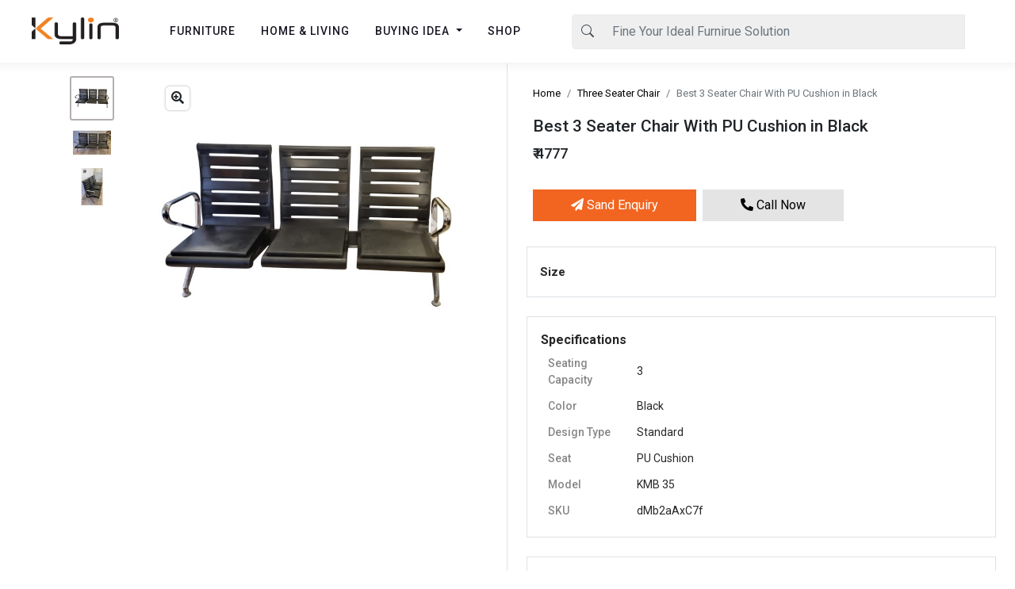

--- FILE ---
content_type: text/html; charset=UTF-8
request_url: https://www.kylinseating.in/product/best-3-seater-chair-with-pu-cushion-in-black-242010504/
body_size: 14180
content:

<!DOCTYPE HTML>
<html lang="en-IN">

<head>
	<meta charset="utf-8">
	<meta name="viewport" content="width=device-width, initial-scale=1, maximum-scale=1, user-scalable=0"/>
	<!-- <link rel="stylesheet" href="https://cdn.jsdelivr.net/npm/bootstrap@4.6.0/dist/css/bootstrap.min.css" integrity="sha384-B0vP5xmATw1+K9KRQjQERJvTumQW0nPEzvF6L/Z6nronJ3oUOFUFpCjEUQouq2+l" crossorigin="anonymous"> -->
	<link rel="stylesheet" href="https://www.kylinseating.in/assets/style.css" type="text/css">
	<link rel="preconnect" href="https://fonts.googleapis.com">
	<link rel="preconnect" href="https://fonts.gstatic.com" crossorigin>
	<link href="https://fonts.googleapis.com/css2?family=Roboto:wght@400;500;700&display=swap" rel="stylesheet" type="text/css" media="print" onload="this.media='all'">
    <meta name="robots" content="index, follow" />
	<link rel="stylesheet" href="https://cdnjs.cloudflare.com/ajax/libs/font-awesome/5.9.0/css/all.min.css">
	<script type="application/ld+json">
		{
			"@context": "https://schema.org",
			"@type": "Organization",
			"Name": "Kylin Seating",
			"URL": "https://www.kylinseating.in/",
			"contactPoint": [{
				"@type": "ContactPoint",
				"telephone": "+91-97110-01100",
				"contactType": "Customer Service"
			}],
			"logo": "https://www.kylinseating.in/uploads/img/logo/kylin-seating-logo.png",
			"sameAs": ["https://www.facebook.com/kylin.seating.in", "https://www.instagram.com/kylinseating/", "https://pinterest.com/kylinseatingin/"]
		}
	</script>
	<script type="application/ld+json">
		{
			"@context": "http://schema.org",
			"@type": "WebSite",
			"url": "https://www.kylinseating.in/",
			"potentialAction": {
				"@type": "SearchAction",
				"target": "https://www.kylinseating.in/search/?q={search_term_string}",
				"query-input": "required name=search_term_string"
			}
		}
	</script>

	<link rel="manifest" href="https://www.kylinseating.in/manifest.json">
	<meta name="mobile-web-app-capable" content="yes">
	<meta name="apple-mobile-web-app-capable" content="yes">
	<meta name="application-name" content="Kylin">
	<meta name="apple-mobile-web-app-title" content="Kylin">
	<meta name="theme-color" content="#fff7f3">
	<meta name="msapplication-navbutton-color" content="#fff7f3">
	<meta name="apple-mobile-web-app-status-bar-style" content="black-translucent">
	<meta name="msapplication-starturl" content="/">
	<link rel="icon" sizes="192x192" href="https://www.kylinseating.in/uploads/img/logo/192x192.png">
	<link rel="apple-touch-icon" sizes="192x192" href="https://www.kylinseating.in/uploads/img/logo/192x192.png">
	<link rel="icon" type="image/png" sizes="32x32" href="https://www.kylinseating.in/uploads/img/logo/favicon-32x32.png">
	<link rel="icon" type="image/png" sizes="16x16" href="https://www.kylinseating.in/uploads/img/logo/favicon-16x16.png">
	<script type="text/javascript">
		window.lazySizesConfig = window.lazySizesConfig || {};
		window.lazySizesConfig.init = false;
	</script>
	<link rel="stylesheet" href="https://www.kylinseating.in/assets/main.css?v=1">
	<script>(function(w,d,s,l,i){w[l]=w[l]||[];w[l].push({'gtm.start':
new Date().getTime(),event:'gtm.js'});var f=d.getElementsByTagName(s)[0],
j=d.createElement(s),dl=l!='dataLayer'?'&l='+l:'';j.async=true;j.src=
'https://www.googletagmanager.com/gtm.js?id='+i+dl;f.parentNode.insertBefore(j,f);
})(window,document,'script','dataLayer','GTM-KG4VC8H');</script>
<!-- End Google Tag Manager --><title>Buy Best 3 Seater Chair With PU Cushion in Black</title><meta name="description" content="Best 3 Seater Chair With PU Cushion in Black"><link rel="canonical" href="https://www.kylinseating.in/product/best-3-seater-chair-with-pu-cushion-in-black-242010504/" />  
  <script type="application/ld+json">{
      "@context": "https://schema.org/",
      "@type": "Product","name": "Three Seater Chair - Best 3 Seater Chair With PU Cushion in Black", "image": "https://www.kylinseating.in/uploads/best-3-seater-chair-with-pu-cushion-in-black-1a531819766.jpg", "description": "Three Seater Chair - Best 3 Seater Chair With PU Cushion in Black", "sku": "dMb2aAxC7f", 
        "offers": {
          "@type": "Offer",
          "url": "https://www.kylinseating.in/product/best-3-seater-chair-with-pu-cushion-in-black-242010504/",
          "priceCurrency": "INR",
          "price": "4777",
          "priceValidUntil": "2025-11-29",
          "itemCondition": "https://schema.org/NewCondition", "availability": "https://schema.org/InStock",  "seller":{
                "@type" : "Organization",
                "name" : "Kylin Seating"
            }
         }
      }
    </script>

<link rel="stylesheet" href="https://www.kylinseating.in/assets/pro.css">

<link rel="stylesheet" href="https://cdn.jsdelivr.net/npm/photoswipe@4.1.3/dist/photoswipe.min.css">
<link rel="stylesheet" href="https://cdnjs.cloudflare.com/ajax/libs/photoswipe/4.1.3/default-skin/default-skin.css" integrity="sha512-QwSfZXX2w9SDWSNBKpEos673LXajTJpYKwtG+zJNP9zHsgRrWtNSx1gKVyB6qWUP4wJ0Hfnk9KJzrB6IKrXmEQ==" crossorigin="anonymous" referrerpolicy="no-referrer" />


<!-- head end -->
<!-- Body open -->
</head>

<body>
    <!-- Google Tag Manager (noscript) -->
    <noscript><iframe src="https://www.googletagmanager.com/ns.html?id=GTM-KG4VC8H"
height="0" width="0" style="display:none;visibility:hidden"></iframe></noscript>
<!-- End Google Tag Manager (noscript) -->
  <style>
    .img-responsive {
      height: auto !important;
    }
  </style>
  <span class="screen-darken"></span>

  <div class="container-xl">

    <div class="row navShadow fixed-top">
      <div class="col-12 ">

        <header>
          <nav class="navbar navbar-expand-lg py-0 px-md-3 px-1">
            <a class="navbar-brand mr-5 ml-4 nav-py-3 d-md-block d-none" href="https://www.kylinseating.in"><img src="https://www.kylinseating.in/uploads/img/logo/kylin-seating-logo.png" height="34" width="110" alt=""></a>
            <div class="w-100 d-md-none d-block">
              <div class="py-1 d-flex justify-content-between align-items-center">
                <span data-trigger="navbar_main" class=" d-md-none d-block btn d-inline align-self-center"><i class="fas fa-bars"></i></span>
                <a id="logomain" class="nav-link py-0 py-md-1 px-md-0 px-2 d-inline" href="https://www.kylinseating.in"><img class="img-responsive" src="https://www.kylinseating.in/uploads/img/logo/kylin-seating-logo.png" height="28" width="91" alt="Kylin seating logo"></a>
                <span id="showsearch" class="btn align-self-center d-md-none d-block" data-readystatus="open" data-bs-toggle="collapse" data-bs-target="#collapseExample" aria-expanded="false" aria-controls="collapseExample"><i id="changeicons" class="fa fa-search align-self-center"></i></span>
              </div>
              <div class="mb-1-mines mx-2 collapse searchhtmlform " id="collapseExample"></div>

            </div>

            <!-- Desk -->
            <div class="collapse navbar-collapse" id="navbarSupportedContent">
              <ul class="navbar-nav">
                <li class="nav-item sdfdf dropdown"> <a class="nav-link  px-3 my-py-4 " href="#" id="navbarDropdown1" role="button" data-toggle="dropdown" aria-haspopup="true" aria-expanded="false">FURNITURE</a>
                  <div class="dropdown-menu my-mt-1 py-0" id="dropdown-menu1" aria-labelledby="navbarDropdown1">
                    <div class="container">

                      <div class="row px-4 w-100">
                        <div class="col-md-3 my-py-4 navItemHeadbg-light">
                          <div class="">
                            <h6 class="mb-0 mb-1 navItemHead">Furniture</h6>
                            <ul class="navStelList px-0">
                              <li class="navItem"><a href="/office-furniture/">Office Furniture</a></li>
                              <li class="navItem"><a href="/restaurant-furniture/">Restaurant Furniture</a></li>
                            </ul>
                          </div>
                          <hr>
                          <div class="">
                            <h6 class="mb-0 mb-1 navItemHead">Office Furniture </h6>
                            <ul class="navStelList px-0">

                              <li class="navItem"><a href="/office-chairs/">Office Chair </a></li>
                              <li class="navItem"><a href="/mesh-chair/">Mesh Chair</a></li>
                              <li class="navItem"><a href="/mid-back-chairs/">Medium Back Chair </a></li>
                              <li class="navItem"><a href="/high-back-chairs/">High Back Bhair </a></li>
                              <li class="navItem"><a href="/sofas/">Office Sofa</a></li>
                              <li class="navItem"><a href="/recliners/">Recliners </a></li>
                              <li class="navItem"><a href="/reception-table/">Reception Desks </a></li>
                              <li class="navItem"><a href="/office-tables/">Office Table</a></li>

                            </ul>
                          </div>
                        </div>

                        <div class="col-md-3 my-py-4">
                          <div class="">
                            <h6 class="mb-0 mb-1 navItemHead">Chair</h6>
                            <ul class="navStelList px-0">
                              <li class="navItem"><a href="/arm-chairs/">Arm Chair</a></li>
                              <li class="navItem"><a href="/bar-stools/">Bar Stools</a></li>
                              <li class="navItem"><a href="/cafe-chairs/">Cafe Chair</a></li>
                              <li class="navItem"><a href="/executive-office-chairs/">Executive Chair </a></li>
                              <li class="navItem"><a href="/mesh-chair/">Mesh Chair</a></li>
                              <li class="navItem"><a href="/office-chairs/">Office Chair</a></li>
                              <li class="navItem"><a href="/visitor-office-chairs/">Visitor Chair </a></li>
                              <li class="navItem"><a href="/steel-chairs/">Steel Chair </a></li>
                              <li class="navItem"><a href="/plastic-chairs/">Plastic Chair</a></li>
                            </ul>
                          </div>
                        </div>
                        <div class="col-md-3 my-py-4 navItemHeadbg-light">
                          <div class="">
                            <h6 class="mb-0 mb-1 navItemHead">Table</h6>
                            <ul class="navStelList px-0">
                              <li class="navItem"><a href="/cafe-table/">Cafe Table </a></li>
                              <li class="navItem"><a href="/office-tables/">Office Table </a></li>
                              <li class="navItem"><a href="/office-tables/">Desk Table </a></li>
                              <li class="navItem"><a href="/restaurant-tables/">Restaurant Tables</a></li>
                            </ul>
                          </div>
                        </div>

                        <div class="col-md-3 my-py-4">
                          <div class="">
                            <h6 class="mb-0 mb-1 navItemHead">Restaurant Chairs</h6>
                            <ul class="navStelList px-0">
                              <li class="navItem"><a href="/arm-chairs/">Arm Chair</a></li>
                              <li class="navItem"><a href="/bar-stools/">Bar Stools</a></li>
                              <li class="navItem"><a href="/cafe-chairs/">Cafe Chair</a></li>
                              <li class="navItem"><a href="/fine-dining-chair/">Fine Dining Chair</a></li>
                              <li class="navItem"><a href="/plastic-chairs//">Plastic Chair</a></li>
                              <li class="navItem"><a href="/restaurant-chairs/">Restaurant Chair</a></li>

                            </ul>
                          </div>
                          <hr>
                          <div class="">
                            <h6 class="mb-0 mb-1 navItemHead">Restaurant Tables</h6>
                            <ul class="navStelList px-0">
                              <li class="navItem"><a href="/cafe-table/">Cafe Table</a></li>
                              <li class="navItem"><a href="/restaurant-tables/">Restaurant Table</a></li>
                            </ul>
                          </div>
                        </div>

                      </div>
                    </div>
                  </div>
                </li>
                <li class="nav-item">
                  <a class="nav-link my-py-4 px-3" href="https://www.kylinseating.in/furniture/">HOME & LIVING</a>
                </li>
                <li class="nav-item dropdown">
                  <a class="nav-link my-py-4 px-3 dropdown-toggle" href="#" id="navbarDropdown" role="button" data-toggle="dropdown" aria-expanded="false">
                    BUYING IDEA
                  </a>
                  <div class="dropdown-menu" aria-labelledby="navbarDropdown">
                    <a class="dropdown-item" href="https://www.kylinseating.in/portfolio-of-restaurant-furniture/">Restaurant / Cafe Ideas</a>
                    <!-- <div class="dropdown-divider"></div> -->
                  </div>
                </li>
                <li class="nav-item">
                  <a href="https://www.kylinseating.in/furniture/" class="nav-link my-py-4 px-3">SHOP</a>
                </li>
              </ul>

              <div class="flex-fill mx-5">
                <form class="my-2 my-lg-0" action="https://www.kylinseating.in/search" method="GET">
                  <div class="input-group">
                    <div class="input-group-prepend">
                      <span class="input-group-text dSearch1" id="basic-addon1"><svg xmlns="http://www.w3.org/2000/svg" width="16" height="16" fill="currentColor" class="bi bi-search" viewBox="0 0 16 16">
                          <path d="M11.742 10.344a6.5 6.5 0 1 0-1.397 1.398h-.001c.03.04.062.078.098.115l3.85 3.85a1 1 0 0 0 1.415-1.414l-3.85-3.85a1.007 1.007 0 0 0-.115-.1zM12 6.5a5.5 5.5 0 1 1-11 0 5.5 5.5 0 0 1 11 0z" />
                        </svg></span>
                    </div>
                    <input type="search" name="q" class="form-control dSearch1" id="desksearch" placeholder="Fine Your Ideal Furnirue Solution">
                    <button class="btn d-none" type="submit"><i class="fa fa-search"></i></button>
                  </div>
                </form>
              </div>
            </div>
            <!-- Desk End-->

            <!-- Mobile -->
            <div id="navbar_main" class="fixed-top mobile-offcanvas navbar navbar-expand-lg navbar-light bg-white py-2 px-0 d-md-none d-block">

              <div class="col-12 px-0  align-self-start">

                <div class="d-flex bd-highlight py-3 px-3 align-items-center">
                  <div class="flex-fill bd-highlight">
                    <span>
                      <img src="https://www.kylinseating.in/uploads/img/logo/sort-logo.png" class="img-thumbnail sd1fs0xs" alt="Kylin Seating">
                    </span>
                  </div>
                  <div class="flex-fill bd-highlight">
                    <span class="btn-close float-right p-1"> <i class="fas fa-times"></i></span>
                  </div>
                </div>

                <div>
                  <ul class="list-group list-group-flush border-top border-bottom">
                    <!-- Separator with title -->
                    <!-- <li class="list-group-item sidebar-separator-title text-muted d-flex align-items-center menu-collapsed">
                <small>MAIN MENU</small>
            </li> -->

                    <!-- Menu with submenu -->
                    <a href="#submenu1" data-toggle="collapse" aria-expanded="false" class=" list-group-item list-group-item-action flex-column align-items-start">
                      <div class="d-flex w-100 justify-content-start align-items-center">
                        <span class="menu-collapsed">Furniture</span>
                        <span class=" ml-auto">
                          <!-- <i class="fas fa-chevron-right"></i> -->
                          <i class="fas"></i>
                        </span>
                      </div>
                    </a>


                    <!-- Submenu content -->
                    <div id='submenu1' class="collapse sidebar-submenu">
                      <a href="/office-furniture/" class="list-group-item list-group-item-action">
                        <span class="menu-collapsedChild">Office Furniture</span>
                      </a>
                      <a href="/restaurant-furniture/" class="list-group-item list-group-item-action">
                        <span class="menu-collapsedChild">Restaurant Furniture</span>
                      </a>
                      <a href="/sofas/" class="list-group-item list-group-item-action">
                        <span class="menu-collapsedChild">Office Sofas</span>
                      </a>
                    </div>
                    <a href="#submenu2" data-toggle="collapse" aria-expanded="false" class=" list-group-item list-group-item-action flex-column align-items-start">
                      <div class="d-flex w-100 justify-content-start align-items-center">
                        <span class="menu-collapsed">Chair</span>
                        <span class=" ml-auto"><i class="fas"></i></span>
                      </div>
                    </a>
                    <!-- Submenu content -->
                    <div id='submenu2' class="collapse sidebar-submenu">
                      <a href="/arm-chairs/" class="list-group-item list-group-item-action">
                        <span class="menu-collapsedChild">Arm Chair</span>
                      </a>
                      <a href="/armless-chairs/" class="list-group-item list-group-item-action">
                        <span class="menu-collapsedChild">Armless Chair</span>
                      </a>
                      <a href="/cafe-chairs/" class="list-group-item list-group-item-action">
                        <span class="menu-collapsedChild">Cafe Chair</span>
                      </a>
                      <a href="/dining-chairs/" class="list-group-item list-group-item-action">
                        <span class="menu-collapsedChild">Dinning Chair</span>
                      </a>
                      <a href="/executive-office-chairs/" class="list-group-item list-group-item-action">
                        <span class="menu-collapsedChild">Executive Chair</span>
                      </a>
                      <a href="/mesh-chair/" class="list-group-item list-group-item-action">
                        <span class="menu-collapsedChild">Mesh Chair</span>
                      </a>
                      <a href="/office-chairs/" class="list-group-item list-group-item-action">
                        <span class="menu-collapsedChild">Office Chair</span>
                      </a>
                      <a href="/visitor-office-chairs/" class="list-group-item list-group-item-action">
                        <span class="menu-collapsedChild">Visitor Chair</span>
                      </a>
                      <a href="/steel-chairs/" class="list-group-item list-group-item-action">
                        <span class="menu-collapsedChild">Steel Chair</span>
                      </a>
                      <a href="/plastic-chairs/" class="list-group-item list-group-item-action">
                        <span class="menu-collapsedChild">Plastic Chair</span>
                      </a>
                      <a href="/restaurant-chairs/" class="list-group-item list-group-item-action">
                        <span class="menu-collapsedChild">Restaurant Chairs</span>
                      </a>

                    </div>
                    <a href="#submenu4" data-toggle="collapse" aria-expanded="false" class=" list-group-item list-group-item-action flex-column align-items-start">
                      <div class="d-flex w-100 justify-content-start align-items-center">
                        <span class="menu-collapsed">Table</span>
                        <span class=" ml-auto"><i class="fas"></i></span>
                      </div>
                    </a>
                    <!-- Submenu content -->
                    <div id='submenu4' class="collapse sidebar-submenu">
                      <a href="#" class="list-group-item list-group-item-action">
                        <span class="menu-collapsedChild">Tables</span>
                      </a>
                      <a href="/cafe-table/" class="list-group-item list-group-item-action">
                        <span class="menu-collapsedChild">Cafe Table</span>
                      </a>
                      <a href="/restaurant-tables/" class="list-group-item list-group-item-action">
                        <span class="menu-collapsedChild">Restaurant Tables</span>
                      </a>
                      <a href="/office-tables/" class="list-group-item list-group-item-action">
                        <span class="menu-collapsedChild">Office Tables</span>
                      </a>
                    </div>
                    <a href="#submenu3" data-toggle="collapse" aria-expanded="false" class=" list-group-item list-group-item-action flex-column align-items-start">
                      <div class="d-flex w-100 justify-content-start align-items-center">
                        <span class="menu-collapsed">Restaurant & Cafe Furniture</span>
                        <span class=" ml-auto"><i class="fas"></i></span>
                      </div>
                    </a>
                    <!-- Submenu content -->
                    <div id='submenu3' class="collapse sidebar-submenu">
                    <a href="/restaurant-tables/" class="list-group-item list-group-item-action">
                        <span class="menu-collapsedChild">Restaurant/Cafe Tables</span>
                      </a>
                      <a href="/folding-table/" class="list-group-item list-group-item-action">
                        <span class="menu-collapsedChild">Folding Table</span>
                      </a>
                      <a href="/restaurant-chairs/" class="list-group-item list-group-item-action">
                        <span class="menu-collapsedChild">Restaurant/Cafe Chair</span>
                      </a>
                      <a href="/bar-stools/" class="list-group-item list-group-item-action">
                        <span class="menu-collapsedChild">Bar Stools</span>
                      </a>
                      <a href="/arm-chairs/" class="list-group-item list-group-item-action">
                        <span class="menu-collapsedChild">Arm Chair</span>
                      </a>
                      <a href="/armless-chairs/" class="list-group-item list-group-item-action">
                        <span class="menu-collapsedChild">Armless Chair</span>
                      </a>
                      <a href="/plastic-chairs/" class="list-group-item list-group-item-action">
                        <span class="menu-collapsedChild">Plastic Chair</span>
                      </a>
                      <a href="/steel-chairs/" class="list-group-item list-group-item-action">
                        <span class="menu-collapsedChild">Steel Chair</span>
                      </a>
                    
                    </div>
                    <a href="#submenu5" data-toggle="collapse" aria-expanded="false" class=" list-group-item list-group-item-action flex-column align-items-start">
                      <div class="d-flex w-100 justify-content-start align-items-center">
                        <span class="menu-collapsed">Industrial Furniture</span>
                        <span class=" ml-auto"><i class="fas"></i></span>
                      </div>
                    </a>
                    <!-- Submenu content -->
                    <div id='submenu5' class="collapse sidebar-submenu">
                      <a href="/three-seater-chair/" class="list-group-item list-group-item-action">
                        <span class="menu-collapsedChild">3 Seater Chair</span>
                      </a>
                      <a href="/three-seater-chair/" class="list-group-item list-group-item-action">
                        <span class="menu-collapsedChild">3 Seater Waiting Chair</span>
                      </a>
                      <a href="/airport-chair/" class="list-group-item list-group-item-action">
                        <span class="menu-collapsedChild">Airport Chair</span>
                      </a>
                      <a href="/sofas/" class="list-group-item list-group-item-action">
                        <span class="menu-collapsedChild">Office Sofa</span>
                      </a>
                      <a href="/study-chair/" class="list-group-item list-group-item-action">
                        <span class="menu-collapsedChild">Study Chair For Institute</span>
                      </a>
                    
                    </div>
                    <a href="#submenu6" data-toggle="collapse" aria-expanded="false" class=" list-group-item list-group-item-action flex-column align-items-start">
                      <div class="d-flex w-100 justify-content-start align-items-center">
                        <span class="menu-collapsed">Brand</span>
                        <span class=" ml-auto"><i class="fas"></i></span>
                      </div>
                    </a>
                    <!-- Submenu content -->
                    <div id='submenu6' class="collapse sidebar-submenu">
                      <a href="/supreme-furniture/" class="list-group-item list-group-item-action">
                        <span class="menu-collapsedChild">Supreme - Furniture</span>
                      </a>
                      <a href="/italica-furniture/" class="list-group-item list-group-item-action">
                        <span class="menu-collapsedChild">Italica - Furniture</span>
                      </a>
                    </div>

                    <a href="#submenu7" data-toggle="collapse" aria-expanded="false" class=" list-group-item list-group-item-action flex-column align-items-start">
                      <div class="d-flex w-100 justify-content-start align-items-center">
                        <span class="menu-collapsed d-block">Buying Ideas <small class="d-block sdf245s3">NEW</small> </span>
                        <span class=" ml-auto"><i class="fas"></i></span>
                      </div>
                    </a>
                    <!-- Submenu content -->
                    <div id='submenu7' class="collapse sidebar-submenu">
                      <a href="/portfolio-of-restaurant-furniture/" class="list-group-item list-group-item-action">
                        <span class="menu-collapsedChild">Restaurant / Cafe Portfolio</span>
                      </a>
                    </div>

                    <!-- <a href="#" class="list-group-item list-group-item-action">
                      <div class="d-flex w-100 justify-content-start align-items-center">
                        <span class="menu-collapsed">Chair</span>
                      </div>
                    </a>
                    -->
                    <!-- <a href="#" class="list-group-item list-group-item-action">
                      <span class="menu-collapsed d-block">Buying Ideas</span>
                      <small class="d-block sdf245s3">NEW</small>
                    </a> -->

                  </ul><!-- List Group END-->

                  <ul class="my-5 pt-5 navMddStyle px-3">
                    <li class="border-bottom dfdf52d pb-2">Help & Support</li>
                    <li><a href="/contact-us/">Store Location</a></li>
                    <li><a href="/contact-us/">Contact Us</a></li>
                    <li><a href="/contact-us/">Buy In Bulk</a></li>
                    <li><a href="/about-us/">Know More</a></li>
                    <li><a href="/visiting-card/">Online Visiting Card</a></li>
                  </ul>
                </div>
              </div>
            </div>

            <!-- Mobile End -->
            <!-- <div class="d-flex">
              <div class="p-2 flex-fill bd-highlight">
                <span class="d-md-block d-none"><i class="fas fa-headset "></i> Call</span>
                <span data-trigger="navbar_main" class=" d-md-none d-block btn d-inline"><i class="fas fa-bars"></i></span>
              </div>
            </div> -->

          </nav>
        </header>
      </div>
    </div>
<main>
  <!-- Product -->
  <div class="row mt-mdMy">

    <!-- Images -->
    <div class="col-md-6 col-12 my-border-right pt-md-3 pt-md-3 pt-5 mb-1 pb-4">
      <div class="row px-md-5 px-0">
        <div class="col-md-3 d-md-block d-none text-center px-4">
          <div class="d-flex flex-md-column mx-3" id="thumblenapend">

            <span class="p-1 d-block thmmdimage active img1p" data-id="0"></span><span class="p-1 d-block thmmdimage img2p" data-id="1"></span><span class="p-1 d-block thmmdimage img3p" data-id="2"></span>            <!-- <span class="p-1 d-block thmmdimage active img1p" data-id="0"></span>
            <span class="p-1 d-block thmmdimage img2p" data-id="1"></span>
            <span class="p-1 d-block thmmdimage img3p" data-id="2"></span>
            <span class="p-1 d-block thmmdimage img4p" data-id="3"></span>
            <span class="p-1 d-block thmmdimage img5p" data-id="4"></span> -->
          </div>
        </div>
        <!-- Slider -->
        <div class="col-md-9 col-12 px-0 px-md-3 oek562d">
          <div id="carouselExampleIndicators" class="carousel slide" data-ride="carousel">
            <ol class="carousel-indicators">

              
              <li class="mslideicon1 active" data-target="#carouselExampleIndicators" data-slide-to="0"></li>
              <li class="mslideicon2 " data-target="#carouselExampleIndicators" data-slide-to="1"></li>
              <li class="mslideicon3 " data-target="#carouselExampleIndicators" data-slide-to="2"></li>
              <li class="mslideicon4 " data-target="#carouselExampleIndicators" data-slide-to="3"></li>
              <li class="mslideicon5 " data-target="#carouselExampleIndicators" data-slide-to="4"></li> 
             
            </ol>
            <div class="carousel-inner">
              <div class="carousel-item active"><img id="pro1Img" width="600" height="600" src="https://www.kylinseating.in/uploads/best-3-seater-chair-with-pu-cushion-in-black-1a531819766.jpg" class="d-block w-100 img-responsive" alt="..."></div><div class="carousel-item "><img id="pro2Img" width="600" height="600" src="https://www.kylinseating.in/uploads/best-3-seater-chair-with-pu-cushion-in-black-2b145963219.jpg" class="d-block w-100 img-responsive" alt="..."></div><div class="carousel-item "><img id="pro3Img" width="600" height="600" src="https://www.kylinseating.in/uploads/best-3-seater-chair-with-pu-cushion-in-black-3c727746438.jpg" class="d-block w-100 img-responsive" alt="..."></div>              <!-- <div class="carousel-item active">
                <img id="pro1Img" width="600" height="600" src="https://www.kylinseating.in/uploads/kylin-mesh-revolving-chair-with-ss-base-cushion-seating-956107275.jpg" class="d-block w-100 img-responsive" alt="...">
              </div> -->
              <!-- <div class="carousel-item">
                <img id="pro2Img" width="600" height="600" src="https://www.kylinseating.in/uploads/restaurant-dining-chair-19967015.jpg" class="d-block w-100 img-responsive" alt="...">
              </div> -->
              <!-- <div class="carousel-item">
                <img id="pro3Img" width="600" height="600" src="https://www.kylinseating.in/uploads/restaurant-dining-chair-303809422.jpg" class="d-block w-100 img-responsive" alt="...">
              </div> -->
              <!-- <div class="carousel-item">
                <img id="pro4Img" width="600" height="600" src="https://www.kylinseating.in/uploads/armless-restaurant-chair-605314589.jpg" class="d-block w-100 img-responsive" alt="...">
              </div> -->
              <!-- <div class="carousel-item">
                <img id="pro5Img" width="600" height="600" src="https://www.kylinseating.in/uploads/armless-restaurant-chair-913428486.jpg" class="d-block w-100 img-responsive" alt="...">
              </div> -->
            </div>
            <button class="carousel-control-prev" type="button" data-target="#carouselExampleIndicators" data-slide="prev">
              <span class="carousel-control-prev-icon" aria-hidden="true"></span>
              <span class="sr-only">Previous</span>
            </button>
            <button class="carousel-control-next" type="button" data-target="#carouselExampleIndicators" data-slide="next">
              <span class="carousel-control-next-icon" aria-hidden="true"></span>
              <span class="sr-only">Next</span>
            </button>
          </div>
          <style>
            .k544fg {
              position: absolute;
              left: 25px;
              top: 13px;
              z-index: 66;
              box-shadow: 0 0 3px #a3a3a3;
              width: 30px;
              height: 30px;
              text-align: center;
              border-radius: 5px;
              line-height: 30px;
              background: white;
              cursor: pointer;
            }

            .k544fg:hover {
              box-shadow: 0 0 3px #747474;
              background: #f7f7f7;
            }
          </style>
          <span class="k544fg"><i class="fas fa-search-plus"></i></span>
        </div>
        <!-- Slider -->
      </div>
    </div>
    <!-- Images End-->
    <!-- Details -->
    <div class="col-md-6 col-12 pt-md-3 pt-1 px-md-4 px-0 my-bg-light my-bg-md-white">
      <div class="d-flex flex-column">

        <div class="bg-white p-2 order-1 order-md-2">
          <h1 class="mt-3 mt-md-0 as4dfe">Best 3 Seater Chair With PU Cushion in Black</h1>
          <div>
            <span id="pprice1" class="d-block">₹ 4777</span>

            
          </div>
        </div>

        <div class="d-flex justify-content-md-start mt-md-3 mt-0 p-md-2 p-1 order-2 order-md-3">
          <div class="text-center mr-1 f52fs2 py-2 px-md-5 px-4 "><i class="fas fa-paper-plane"></i>&nbsp;Sand&nbsp;Enquiry</div>
          <div class="text-center ml-1 f52ffd2 py-2 px-md-5 px-4"><i class="fas fa-phone-alt"></i>&nbsp;Call&nbsp;Now</div>
        </div>



        <div class="mt-0 mt-md-4 my-border p-3 order-3 order-md-4 bg-white">
            <span class="d-block i54sd py-1 pducf24head">Size</span>
            <ul class="options p-0 m-0"></ul></div>
        
                  <div class="mt-1 mt-md-4 my-border p-3 order-4 order-md-5 bg-white">
                  <table class="w-100">
                    <thead>
                      <tr>
                        <th colspan="2" class="pducf24head">Specifications</th>
                      </tr>
                    </thead>
                  <tbody><tr>
                           <td class="trwith51">Seating Capacity</td>
                           <td class="s5fs">3</td>
                          </tr><tr>
                           <td class="trwith51">Color</td>
                           <td class="s5fs">Black</td>
                          </tr><tr>
                           <td class="trwith51">Design Type</td>
                           <td class="s5fs">Standard</td>
                          </tr><tr>
                           <td class="trwith51">Seat</td>
                           <td class="s5fs">PU Cushion</td>
                          </tr><tr>
            <td class="trwith51">Model</td>
            <td class="s5fs sku5564">KMB 35</td>
          </tr><tr>
                  <td class="trwith51">SKU</td>
                  <td class="s5fs">dMb2aAxC7f</td>
                </tr></tbody></table></div>
        <!-- Discription -->
        <div class="mt-md-4 mt-1 my-border p-3 order-5 order-md-6 bg-white">
            <span class="pducf24head d-block mb-1">Product Description</span><div class="dds5fs px-2"><p>A 3-seater chair with PU cushion in black is a stylish and comfortable seating solution designed for waiting areas</p>
</div></div>        <!-- Discription End-->


        <!-- Share -->
        <div class="mt-md-4 mt-1 my-border p-3 order-6 order-md-7 bg-white">
          <span class="shareicon"><i class="fas fa-share-alt"></i>&nbsp;Share</span>
          <div class="asdfasd" style="display:none;">
            <div class="d-flex bd-highlight text-center border rounded py-2 mt-3">
              <div class="flex-fill mm5 wtsapp">
                <i class="rounded-circle p-2 img-thumbnail fab fa-whatsapp-square fa-2x"></i>
                <span class="d-block s12e">Whatsapp</span>
              </div>
              <div class="flex-fill mm5  fbmgr">
                <i class="rounded-circle p-2 img-thumbnail fab fa-facebook-messenger fa-2x" style="color:#3b5998;background-color: #eceff5"></i>
                <span class="d-block s12e">Messenger</span>
              </div>
              <div class="flex-fill mm5 fb52">
                <i class="rounded-circle p-2 img-thumbnail fab fa-facebook fa-2x" style="color:#3b5998;background-color: #eceff5"></i>
                <span class="d-block s12e">Facebook</span>
              </div>
              <div class="flex-fill mm5 telgram">
                <i class="rounded-circle p-2 img-thumbnail fab fa-telegram fa-2x" style="color:#2ea6d9;background-color: #eceff5"></i>
                <span class="d-block s12e">Telegram</span>
              </div>
              <div class="flex-fill mm5 copy-link" title="Copy Link" link="produturlforcategoryproductpages">
                <i class="rounded-circle p-2 img-thumbnail fas fa-link fa-2x"></i>
                <span class="d-block s12e">Copy Link</span>
              </div>
            </div>
          </div>
        </div>

        <!-- Share End -->


        <div class="order-7 order-md-1 p-2 bg-white my-1"><ol class="breadcrumb mb-0 bg-transparent px-0 py-0 "><li class="breadcrumb-item"><a href="https://www.kylinseating.in/">Home</a></li><li class="breadcrumb-item"><a class="af454" href="https://www.kylinseating.in/three-seater-chair/">Three Seater Chair</a></li><li class="breadcrumb-item active">Best 3 Seater Chair With PU Cushion in Black</li></ol></div>      </div>
    </div>
    <!-- Details -->


    <!-- Releted Product -->
    <div class="col-12 my-2 py-2 px-0 px-md-2 pb-md-4 mb-4 border-bottom">
      <div class="reletedProDesgin">
        <div class="row">
          <div class="col-12 py-2 srpbg mb-3">
            <span class="srp">Related Products</span>
          </div>

          <div class="m1 col-md-3 col-6 px-0 px-md-1 mt-md-2 mbg">
                  <div class="rpro">
                      <div class="py-2">
                          <a href="https://www.kylinseating.in/product/waiting-area-chair-plastic-3-seater-587333041/" class="py-2">
                              <img class="w-100 img-responsive lazyload" src="https://www.kylinseating.in/uploads/img/loading.gif" data-src="https://www.kylinseating.in/uploads/waiting-area-chair-plastic-3-seater-685374811.jpg" width="600" height="600" alt="Black Color Waiting Area Chair - Plastic 3 Seater">
                          </a>
                      </div>
                      <div class="pb-2 px-md-3 px-2">
                          <h2 class="mb-1 ihbox ">
                          <a class="pt5465" href="https://www.kylinseating.in/product/waiting-area-chair-plastic-3-seater-587333041/">Black Color Waiting Area Chair - Plastic 3 Seater</a>
                          </h2>
                          <span class="d-block price">₹ 3990</span>
                         
                      </div>
                  </div>
              </div><div class="m1 col-md-3 col-6 px-0 px-md-1 mt-md-2 mbg">
                  <div class="rpro">
                      <div class="py-2">
                          <a href="https://www.kylinseating.in/product/3-seater-public-waiting-chair-with-curved-handle-582390833/" class="py-2">
                              <img class="w-100 img-responsive lazyload" src="https://www.kylinseating.in/uploads/img/loading.gif" data-src="https://www.kylinseating.in/uploads/3-seater-public-waiting-chair-with-curved-handle-1a98605326.jpg" width="600" height="600" alt="3 Seater Public Waiting Chair with Curved Handle">
                          </a>
                      </div>
                      <div class="pb-2 px-md-3 px-2">
                          <h2 class="mb-1 ihbox ">
                          <a class="pt5465" href="https://www.kylinseating.in/product/3-seater-public-waiting-chair-with-curved-handle-582390833/">3 Seater Public Waiting Chair with Curved Handle</a>
                          </h2>
                          <span class="d-block price">₹ 10500</span>
                         
                      </div>
                  </div>
              </div><div class="m1 col-md-3 col-6 px-0 px-md-1 mt-md-2 mbg">
                  <div class="rpro">
                      <div class="py-2">
                          <a href="https://www.kylinseating.in/product/3-seater-chair-with-4-handles-with-black-powder-coating-for-visitors-394504476/" class="py-2">
                              <img class="w-100 img-responsive lazyload" src="https://www.kylinseating.in/uploads/img/loading.gif" data-src="https://www.kylinseating.in/uploads/3-seater-chair-with-4-handles-with-black-powder-coating-for-visitors-1a730632457.jpg" width="600" height="600" alt="3 Seater Chair with 4 Handles - Black Powder Coating for Visitors">
                          </a>
                      </div>
                      <div class="pb-2 px-md-3 px-2">
                          <h2 class="mb-1 ihbox ">
                          <a class="pt5465" href="https://www.kylinseating.in/product/3-seater-chair-with-4-handles-with-black-powder-coating-for-visitors-394504476/">3 Seater Chair with 4 Handles - Black Powder Coating for Visitors</a>
                          </h2>
                          <span class="d-block price">₹ 4465</span>
                         
                      </div>
                  </div>
              </div><div class="m1 col-md-3 col-6 px-0 px-md-1 mt-md-2 mbg">
                  <div class="rpro">
                      <div class="py-2">
                          <a href="https://www.kylinseating.in/product/stainless-steel-multi-seater-waiting-chair-687394989/" class="py-2">
                              <img class="w-100 img-responsive lazyload" src="https://www.kylinseating.in/uploads/img/loading.gif" data-src="https://www.kylinseating.in/uploads/stainless-steel-multi-seater-waiting-chair-979830346.jpg" width="600" height="600" alt="Stainless Steel Multi Seater Waiting Chair">
                          </a>
                      </div>
                      <div class="pb-2 px-md-3 px-2">
                          <h2 class="mb-1 ihbox ">
                          <a class="pt5465" href="https://www.kylinseating.in/product/stainless-steel-multi-seater-waiting-chair-687394989/">Stainless Steel Multi Seater Waiting Chair</a>
                          </h2>
                          <span class="d-block price">₹ 11025</span>
                         
                      </div>
                  </div>
              </div><div class="col-12 px-0 px-md-1 mt-md-2 ">
                        <div class="d-flex justify-content-center my-4">
                          <a href="https://www.kylinseating.in/three-seater-chair/" class="w65ed5d ">Show More</a>
                        </div>
                      </div>
      
        </div>
      </div>
    </div>
    <!-- Releted Product -->
  </div>
  <!-- Product End-->
</main>

<style>
  .w65ed5d {
    padding: 10px 35px;
    background: linear-gradient(359deg, #f16521, #ff925d);
    color: white;
    cursor: pointer;
  }

  .w65ed5d:hover {
    text-decoration: underline;
    color: white;
  }

  .pswp__bg {
    background: #f7f7f7;
  }

  .pswp__ui--fit .pswp__top-bar,
  .pswp__ui--fit .pswp__caption {
    background-color: #505050;
  }

  .pswp__button--arrow--left:before,
  .pswp__button--arrow--right:before {
    content: '';
    top: 35px;
    background-color: #505050;
    height: 30px;
    width: 32px;
    position: absolute;
  }

  .oek562d {
    position: relative;
  }

  .my-bg-md-white {
    background: white;
  }

  .my-border {
    border: 1px solid #dee2e6;
  }

  .my-border-right {
    border-right: 1px solid #dee2e6;
  }

  @media (max-width: 768px) {
    .my-bg-light {
      background: #F5F5F5;
    }

    .my-border {
      border: none;
    }

    .my-border-right {
      border-right: none;
    }
  }




  .u84463 {
    color: #2e2e2e;
    border-radius: 16px;
    border: solid 1px #b5b0b0;
    padding: 3px 11px;
    font-weight: 500;
    font-size: 14px;
  }

  .options>li {
    display: inline;
  }

  .sf5s33w {
    display: inline-block;
    padding: 6px;
    color: black;
    text-align: center;
    padding-bottom: 1px;
  }

  .sf5s33w:hover {
    background: whitesmoke;
    transition: 0.2s;
    border-radius: 5px;
  }

  #wdf44e11 {
    /* background: url('https://www.kylinseating.in/uploads/kylin-mesh-revolving-chair-with-ss-base-cushion-seating-956107275.jpg'), no-repeat center; */
    background-repeat: no-repeat;
    background-position: center;
    background-size: 100%;
    width: 70px;
    height: 70px;
    margin: 0 auto;

  }

  .smallImageopton {
    padding: 0.25rem;
    background-color: #fff;
    border: 1px solid #dee2e6;
    border-radius: 0.25rem;
    max-width: 100%;
    height: auto;
  }

  .i54sd {
    font-size: 15px;
    font-weight: 600;
  }

  .val524s {
    font-size: 13px;
    font-weight: 500;
    color: black;
  }
</style>



<!-- Root element of PhotoSwipe. Must have class pswp. -->
<div class="pswp" tabindex="-1" role="dialog" aria-hidden="true">
  <!-- Background of PhotoSwipe. 
         It's a separate element, as animating opacity is faster than rgba(). -->
  <div class="pswp__bg"></div>

  <!-- Slides wrapper with overflow:hidden. -->
  <div class="pswp__scroll-wrap">

    <!-- Container that holds slides. PhotoSwipe keeps only 3 slides in DOM to save memory. -->
    <div class="pswp__container">
      <!-- don't modify these 3 pswp__item elements, data is added later on -->
      <div class="pswp__item"></div>
      <div class="pswp__item"></div>
      <div class="pswp__item"></div>
    </div>

    <!-- Default (PhotoSwipeUI_Default) interface on top of sliding area. Can be changed. -->
    <div class="pswp__ui pswp__ui--hidden">

      <div class="pswp__top-bar">

        <!--  Controls are self-explanatory. Order can be changed. -->

        <div class="pswp__counter"></div>

        <button class="pswp__button pswp__button--close" title="Close (Esc)"></button>

        <button class="pswp__button pswp__button--share" title="Share"></button>

        <button class="pswp__button pswp__button--fs" title="Toggle fullscreen"></button>

        <button class="pswp__button pswp__button--zoom" title="Zoom in/out"></button>

        <!-- Preloader demo https://codepen.io/dimsemenov/pen/yyBWoR -->
        <!-- element will get class pswp__preloader--active when preloader is running -->
        <div class="pswp__preloader">
          <div class="pswp__preloader__icn">
            <div class="pswp__preloader__cut">
              <div class="pswp__preloader__donut"></div>
            </div>
          </div>
        </div>
      </div>

      <div class="pswp__share-modal pswp__share-modal--hidden pswp__single-tap">
        <div class="pswp__share-tooltip"></div>
      </div>

      <button class="pswp__button pswp__button--arrow--left" title="Previous (arrow left)">
      </button>

      <button class="pswp__button pswp__button--arrow--right" title="Next (arrow right)">
      </button>

      <div class="pswp__caption">
        <div class="pswp__caption__center"></div>
      </div>

    </div>

  </div>

</div>

<!-- setup end -->


<!-- Modal Call-->
<div class="modal fade modal-p-bottom" id="modalPBottom">
  <div class="call modal-dialog">
    <div class="modal-content forcurrbecall">
      <div class="modal-header ">
        <sapn class="modal-title">Call Now <i class="fas fa-headset"></i></sapn>
        <button type="button" class="close" data-dismiss="modal" aria-label="Close">
          <span aria-hidden="true">&times;</span>
        </button>
      </div>
      <div class="modal-body pb-4 border-bottom telapp">
      </div>
    </div>
  </div>
</div>
<!-- Modal Call-->


<!-- Modal ENQ -->
<div class="modal fade" id="exampleModal" tabindex="-1" aria-labelledby="exampleModalLabel" aria-hidden="true">
  <div class="modal-dialog modal-dialog-centered">
    <div class="modal-content">

      <div class="modal-header">
        <img id="showrealimag" class="sdf3f ml-auto" src="https://www.kylinseating.in/uploads/img/placeholder.png" alt="placeholder image bar">
        <button type="button" class="close" data-dismiss="modal" aria-label="Close"><span aria-hidden="true">×</span></button>
      </div>

      <div class="modal-body px-4 py-4">

        <form id="pformf" data-toggle="validator" role="form">

          <div class="group mb-4">
            <label for="fistitem" class="mb-0 d-block">Your Name&nbsp;<small class="text-danger cname-val d-none">Required</small></label>
            <input id="fistitem" name="cname" class="pinput cname1" autocomplete="name" required>
          </div>

          <div class="group mb-4">
            <label class="mb-0 d-block" for="seconditem">Phone Number&nbsp;<small class="text-danger cphone1-val d-none">Required</small></label>
            <div class="input-group mb-3 mt-2">
              <div class="input-group-prepend">
                <div id="ckdf" class="sdf4ed d-none">Edit Code</div>
                <span class="input-group-text bg-white shorTinpt-degnTel pl-1" style="color: gray;" id="basic-addon1">+91</span>
              </div>
              <input id="seconditem" name="cphone" class="pinputTel cphone1 form-control" placeholder="10-Digit Mobile Number" autocomplete="tel" type="tel" required>
            </div>
          </div>

          <div class="group mb-4">
            <label for="thirditem" class="mb-0 d-block">Product Quantity&nbsp;<small class="text-danger qty1-val d-none">Required</small></label>
            <input id="thirditem" name="qty" class="pinput qty1" type="number">
          </div>

          <div class="group mb-4">
            <label for="fourthitme" class="mb-0 d-block">Your City&nbsp;<small class="text-danger state1-val d-none">Required</small></label>
            <input id="fourthitme" name="state" class="pinput state1" type="text">
          </div>

          <!-- <input name="_token" class="token" type="hidden" value=""> -->
          <!-- <input type="submit" class="btn btnpsubmint float-right" value="Submit"> -->
          <button class="btn btnpsubmint float-right" type="submit">Submit
            <span class="spinerForm d-none">
              <div class="spinner-border text-light" role="status">
                <span class="sr-only">Loading...</span>
              </div>
            </span>
          </button>


        </form>
        <p class="after-submint text-success font-weight-bold mt-3 d-none">Request Submitted Successfully</p>
      </div>

    </div>
  </div>
</div>
<!-- Modal ENQ-->



<script src="https://cdnjs.cloudflare.com/ajax/libs/lazysizes/5.3.2/lazysizes.min.js"></script>
<script>
  lazySizes.init();
</script>
<script src="https://ajax.googleapis.com/ajax/libs/jquery/3.6.0/jquery.min.js"></script>
<script src="https://cdn.jsdelivr.net/npm/bootstrap@4.6.0/dist/js/bootstrap.bundle.min.js" integrity="sha384-Piv4xVNRyMGpqkS2by6br4gNJ7DXjqk09RmUpJ8jgGtD7zP9yug3goQfGII0yAns" crossorigin="anonymous"></script>

<script async src="https://cdn.jsdelivr.net/npm/photoswipe@4.1.3/dist/photoswipe.min.js"></script>
<script async src="https://cdn.jsdelivr.net/npm/photoswipe@4.1.3/dist/photoswipe-ui-default.min.js"></script>

<script>
  var openPhotoSwipe = function() {
    var pswpElement = document.querySelectorAll('.pswp')[0];

    console.log("Open NEw");

    $("#showsearch").data('readystatus', 'close');

    // build items array
    var items = [
      {src: "https://www.kylinseating.in/uploads/best-3-seater-chair-with-pu-cushion-in-black-1a531819766.jpg", w: 600,h: 600},{src: "https://www.kylinseating.in/uploads/best-3-seater-chair-with-pu-cushion-in-black-2b145963219.jpg", w: 600,h: 600},{src: "https://www.kylinseating.in/uploads/best-3-seater-chair-with-pu-cushion-in-black-3c727746438.jpg", w: 600,h: 600},    ];

    // define options (if needed)
    var options = {
      // history & focus options are disabled on CodePen        
      history: true,
      focus: false,
      showAnimationDuration: 0,
      hideAnimationDuration: 0,
    };

    var gallery = new PhotoSwipe(pswpElement, PhotoSwipeUI_Default, items, options);
    gallery.init();

    // Search data update
    gallery.listen('close', function() {
      setTimeout(function() { $("#showsearch").data('readystatus', 'open'); }, 1000)
    });
  };

  document.querySelector('.k544fg').addEventListener("click", function(event) {
    openPhotoSwipe();
  });


</script>
<script defer src="https://www.kylinseating.in/assets/main.js"></script>
<script defer src="https://www.kylinseating.in/assets/pro.js"></script>
<footer class="p-0 m-0">
  <div class="row mx-0 pt-4">
    <div class="col-xl-2 col-md-4 col-sm-12 col-12 ft-1">
      <div class="collapsed-block footer-block footer-about">

        <ul class="asdf">
          <li class=""><a href="https://www.kylinseating.in" title="ss-supermarket-v2"><img class="img-responsive" src="https://www.kylinseating.in/uploads/img/logo/kylin-seating-logo.png" alt="kylin seating" height="37" width="120"></a></li>
          <li class="pt-2 mb-2"><span>Online Furniture Selling Store in India</span></li>
          <li class="pt-2"><i class="fas fa-id-badge p-1"></i> <span>(+91) 97110 01100</span></li>
          <li class="pt-2"><i class="fas fa-envelope p-1"></i> <span>info@kylinseating.in</span></li>
          <li class="pt-2"><i class="far fa-building p-1"></i> <span>Open time: 10:00AM - 08:00PM</span></li>
        </ul>
      </div>
    </div>
    <div class="col-xl-2 col-md-4 col-sm-12 col-6 px-1 px-md-3">
      <div class="collapsed-block footer-block">
        <h3 class="footer-block-title">Order / Support<span class="expander"></span></h3>
        <ul class="footer-block-content">
          <li class="my-1"><a class="py-2" href="https://www.kylinseating.in/about-us/">About Us</a></li>
          <li class="my-1"><a class="py-2" href="https://www.kylinseating.in/contact-us/">Contact Us</a></li>
          <li class="my-1"><a class="py-2" href="https://www.kylinseating.in/contact-us/">Bulk Order</a></li>
          <li class="my-1"><a class="py-2" href="https://www.kylinseating.in/return-policy/">Return Policy</a></li>
          <li class="my-1"><a class="py-2" href="https://www.kylinseating.in/privacy-policy/">Privacy Policy</a></li>
          <li class="my-1"><a class="py-2" href="https://www.kylinseating.in/cookies-policy/">Cookies Policy</a></li>
        </ul>
      </div>
    </div>
    <div class="col-xl-2 col-md-4 col-sm-12 col-6 px-1 px-md-3">
      <div class="collapsed-block footer-block">
        <h3 class="footer-block-title">Portfolio<span class="expander"></span></h3>
        <ul class="footer-block-content">
          <li class="my-1"><a class="py-2" href="/restaurant-furniture/">Restaurant Furniture</a></li>
          <li class="my-1"><a class="py-2" href="/visiting-card/">Visiting Card</a></li>
        </ul>
      </div>
    </div>
    <div class="col-xl-3 col-md-4 col-sm-12 col-6 px-1 px-md-3">
      <div class="collapsed-block footer-block">
        <h3 class="footer-block-title">Category<span class="expander"></span></h3>
        <ul class="footer-block-content">
          <li class="my-1"><a class="py-2" href="/restaurant-chairs/">Restaurant Chairs</a></li>
          <li class="my-1"><a class="py-2" href="/restaurant-tables/">Restaurant Tables</a></li>
          <li class="my-1"><a class="py-2" href="/italica-plastic-chairs/">Italica Chairs</a></li>
          <li class="my-1"><a class="py-2" href="/supreme-chairs/">Supreme Chairs</a></li>
        </ul>
      </div>
    </div>
    <div class="col-xl-3 col-md-4 col-sm-12 col-6 px-1 px-md-3">
      <div class="collapsed-block footer-block">
        <h3 class="footer-block-title">Category<span class="expander"></span></h3>
        <ul class="footer-block-content">
          <li class="my-1"><a class="py-2" href="/mesh-chair/">Mesh Chair</a></li>
          <li class="my-1"><a class="py-2" href="/three-seater-chair/">Three Seater Chair</a></li>
        </ul>
      </div>
    </div>


    <div class="col-md-12 sfef6wef py-2 mt-md-3 mt-2  text-center">
      <span class="d-block weonfnfc py-2">© 2022 Kylin Seating. All Rights Reserved</span>
    </div>

  </div>
</footer>
<!-- Footer End -->

</div>
<!-- Main Container End -->
</body>
</html>

--- FILE ---
content_type: application/x-javascript
request_url: https://www.kylinseating.in/assets/main.js
body_size: 468
content:
var baseurl = "https://www.kylinseating.in";

$("#navbarDropdown1").hover(function () {
  $("#navbarDropdown1", this).trigger("click");
});

function darken_screen(yesno) {
  if (yesno == true) {
    document.querySelector(".screen-darken").classList.add("active");
  } else if (yesno == false) {
    document.querySelector(".screen-darken").classList.remove("active");
  }
}

function close_offcanvas() {
  darken_screen(false);
  document.querySelector(".mobile-offcanvas.show").classList.remove("show");
  document.body.classList.remove("offcanvas-active");
  $(".navShadow").addClass("fixed-top");
}

function show_offcanvas(offcanvas_id) {
  darken_screen(true);
  document.getElementById(offcanvas_id).classList.add("show");
  document.body.classList.add("offcanvas-active");
  
  $(".navShadow").removeClass("fixed-top");
}

document.addEventListener("DOMContentLoaded", function () {
  document.querySelectorAll("[data-trigger]").forEach(function (everyelement) {
    let offcanvas_id = everyelement.getAttribute("data-trigger");

    everyelement.addEventListener("click", function (e) {
      e.preventDefault();
      show_offcanvas(offcanvas_id);
    });
  });

  document.querySelectorAll(".btn-close").forEach(function (everybutton) {
    everybutton.addEventListener("click", function (e) {
      e.preventDefault();
      close_offcanvas();
    });
  });

  document
    .querySelector(".screen-darken")
    .addEventListener("click", function (event) {
      close_offcanvas();
    });
});
// DOMContentLoaded  end

$(document).ready(function () {
  // Desktop manu
  $(".dropdown-toggle").click(function () {
    if ($(".mega-dropdown-menu").hasClass("show")) {
      $(".mega-dropdown-menu").removeClass("show");
    } else {
      $(".mega-dropdown-menu").addClass("show");
    }
  });
  //
  $(".dropdown-menu a.dropdown-toggle").on("click", function (e) {
    if (!$(this).next().hasClass("show")) {
      $(this)
        .parents(".dropdown-menu")
        .first()
        .find(".show")
        .removeClass("show");
    }
    var $subMenu = $(this).next(".dropdown-menu");
    $subMenu.toggleClass("show");

    $(this)
      .parents("li.nav-item.dropdown.show")
      .on("hidden.bs.dropdown", function (e) {
        $(".dropdown-submenu .show").removeClass("show");
      });
    return false;
    s;
  });
});
// Desktop manu end

// search icon show
$("#showsearch").on("click", function () {

  if ($(this).data('readystatus') == 'open') {
    if ($("#changeicons").hasClass("fa-search")) {
      $("#changeicons").removeClass("fa-search");
      $("#changeicons").addClass("fa-times");
      $("#changeicons").attr("src", "/uploads/img/icons/x.svg");
      $("#collapseExample").collapse("show");
      $(".mobilesearch ").focus();
    } else {
      $("#changeicons").removeClass("fa-times");
      $("#changeicons").addClass("fa-search");
      $("#changeicons").attr("src", "/uploads/img/icons/search.svg");
      $("#collapseExample").collapse("hide");
    }
  } 
});
// search icon show End

/////////////////////// navbar end

// Mobile search bar

if ($(window).width() <= 767) {
  $(".searchhtmlform").append(
    '<form action="' +
      baseurl +
      '/search" method="GET"><input name="q" class="w-100 mobilesearch mb-2 px-2" type="search" placeholder="Search What You Want"><button class="btn d-none" type="submit"></button></form>'
  );
}

// Mobile search bar


--- FILE ---
content_type: application/x-javascript
request_url: https://www.kylinseating.in/assets/pro.js
body_size: 2543
content:
// SetData Section
function setFormData() {
  var formDatann = sessionStorage.getItem("formD");
  var formDatannManin = JSON.parse(formDatann);

  if (formDatannManin == null && formDatannManin == undefined) {
  } else {
    document.getElementById("fistitem").value = formDatannManin.cname;
    document.getElementById("seconditem").value = formDatannManin.pN;
    document.getElementById("fourthitme").value = formDatannManin.sAdd;
  }
}

function proDataStorege(nNameData, nPhotoData, nAddressData) {
  const cname = nNameData;
  const pN = nPhotoData;
  const sAdd = nAddressData;

  const seFormData = {
    cname: cname,
    pN: pN,
    sAdd: sAdd,
  };
  window.sessionStorage.setItem("formD", JSON.stringify(seFormData));
}

function removeformD() {
  window.sessionStorage.removeItem("formD");
}

function checkFormDataandSet(fist, second, fouth) {
  var formData = sessionStorage.getItem("formD");
  var formDataNew = JSON.parse(formData);

  if (formDataNew == null && formDataNew == undefined) {
    proDataStorege(fist, second, fouth);
  } else {
    var formData = sessionStorage.getItem("formD");
    var formDataNew = JSON.parse(formData);
    proDataStorege(
      (formDataNew.cname = fist),
      (formDataNew.pN = second),
      (formDataNew.sAdd = fouth)
    );
  }
}

// SetData Section

// thumbnel
$(function () {
  var $img = $(".thmmdimage").click(function () {
    $img.not(this).removeClass("active");
    $(this).toggleClass("active");
  });
});
// thumbnel

// Slider
function gotoSlide(number) {
  $(".carousel").carousel(number);
}
$(".thmmdimage").click(function (e) {
  var sliderid = parseInt($(this).attr("data-id"));
  $(".carousel").carousel(sliderid);
});
// Slider

// Class Exceld or Not
function checkclass(aclass) {
  if ($("." + aclass).length) {
    let sk = $("." + aclass).text();
    // $(".sku12").val(sk);
    return sk;
  } else {
    return "";
  }
}
// Class Exceld or Not End

//////////////////////////////// Tel

// Tel Vailidetion
function valteldata() {
  var valtel = $(".shorTinpt-degnTel").text();
  var valNo = $(".cphone1").val();

  if (valtel === "+91") {
    if (valNo.length == 10) {
      return "+91 " + valNo;
    } else {
      $(".cphone1-val").removeClass("d-none");
      $("#seconditem").attr("placeholder", "10-Digit Mobile Number");
      $(".cphone1-val").text("10-Digit Mobile Number");
      return false;
    }
  } else if (valtel !== "+91") {
    if (valNo !== "") {
      return valtel + " " + valNo;
    } else {
      $(".cphone1-val").removeClass("d-none");
      $("#seconditem").attr("placeholder", "Your Country Phone Number");
      $(".cphone1-val").text("Required");
      return "";
    }
  } else {
    $(".cphone1-val").removeClass("d-none");
    $(".cphone1-val").text("Required");
    return "";
  }
}
// Tel Vailidetion End

$(function () {
  var myFunction = function () {
    var n4 = $("#seconditem").val();
    var k24 = $(".shorTinpt-degnTel").text();
    if (k24 === "+91") {
      if (n4.length == 10) {
        $(".cphone1-val").addClass("d-none");
      } else if (n4.length >= 10) {
        $(".cphone1-val").removeClass("d-none");
        $(".cphone1-val").text("10-Digit Mobile Number");
      }
    }
  };

  var myFunction2 = function () {
    if ($("#thirditem").val() !== "") {
      $(".qty1-val").addClass("d-none");
    }
  };
  var myFunction3 = function () {
    if ($("#fourthitme").val() !== "") {
      $(".state1-val").addClass("d-none");
    }
  };

  var myFunction4 = function () {
    if ($("#fistitem").val() !== "") {
      $(".cname-val").addClass("d-none");
    }
  };

  $("#seconditem").change(myFunction).keyup(myFunction);
  $("#thirditem").change(myFunction2).keyup(myFunction2);
  $("#fourthitme").change(myFunction3).keyup(myFunction3);
  $("#fistitem").change(myFunction4).keyup(myFunction4);
});

////////////////////////////// Tel End

// Get url
function urlofcatpro() {
  // index 2 for local, 1 for website
  // For both produt and category
  var countpc =
    window.location.pathname.split("/").length -
    1 -
    (location.pathname[location.pathname.length - 1] == "/" ? 1 : 0);

  if (countpc === 1) {
    var slug = $("#slug").text();
    return slug;
  } else {
    var urlcat = window.location.href;
    return urlcat;
  }
}
// Get Url

$(document).ready(function () {
  // slider
  $("#productslider").carousel({
    pause: true,
    interval: false,
  });
  // slider

  // Desktop Thumbnail
  if ($(window).width() >= 992) {
    $(".carousel-indicators").hide();

    if ($("#pro1Img").length > 0) {
      $(".img1p").append(
        '<img class="w-100 " src="' +
          $("#pro1Img").attr("src") +
          '" alt="' +
          $("#pro1Img").attr("alt") +
          '">'
      ); // 1st
    }
    if ($("#pro2Img").length > 0) {
      $(".img2p").append(
        '<img class="w-100 " src="' +
          $("#pro2Img").attr("src") +
          '" alt="' +
          $("#pro2Img").attr("alt") +
          '">'
      ); // 2st
    }
    if ($("#pro3Img").length > 0) {
      $(".img3p").append(
        '<img class="w-100 " src="' +
          $("#pro3Img").attr("src") +
          '" alt="' +
          $("#pro3Img").attr("alt") +
          '">'
      ); // 3st
    }
    if ($("#pro4Img").length > 0) {
      $(".img4p").append(
        '<img class="w-100 " src="' +
          $("#pro4Img").attr("src") +
          '" alt="' +
          $("#pro4Img").attr("alt") +
          '">'
      ); // 4st
    }
    if ($("#pro5Img").length > 0) {
      $(".img5p").append(
        '<img class="w-100 " src="' +
          $("#pro5Img").attr("src") +
          '" alt="' +
          $("#pro5Img").attr("alt") +
          '">'
      ); // 5st
    }
  } else if ($(window).width() <= 992) {
    if ($("#pro1Img").length > 0) {
    } else {
      $(".mslideicon1").css("display", "none");
    }
    if ($("#pro2Img").length > 0) {
    } else {
      $(".mslideicon2").css("display", "none");
    }
    if ($("#pro3Img").length > 0) {
    } else {
      $(".mslideicon3").css("display", "none");
    }
    if ($("#pro4Img").length > 0) {
    } else {
      $(".mslideicon4").css("display", "none");
    }
    if ($("#pro5Img").length > 0) {
    } else {
      $(".mslideicon5").css("display", "none");
    }
  }
  // // Desktop Thumbnail End
});

// Sand Data
$(".btnpsubmint").click(function (e) {
  e.preventDefault();

  const scriptURL =
    "https://script.google.com/macros/s/AKfycbylqDhVoMie-rScK6XBHTHs1zy9si9bVW7Ka6Hi-CKR-81SO1YgZwLyTDlJd7Y6JDOn/exec";

  var cname1 = $(".cname1").val();
  var cphone1 = $(".cphone1").val();
  var qty1 = $(".qty1").val();
  var state1 = $(".state1").val();
  var cphone1 = valteldata();
  var storNo = $(".cphone1").val();

  if (
    cname1 !== "" &&
    cphone1 !== "" &&
    cphone1 !== false &&
    qty1 !== "" &&
    state1 !== ""
  ) {
    $(".spinerForm").removeClass("d-none");
    // $("#exampleModal").modal("hide");
    $.ajax({
      url: scriptURL,
      method: "POST",
      data: {
        cname1: cname1,
        cphone1: cphone1,
        qty1: qty1,
        sku1: checkclass("sku5564"),
        requirement1: $(".af454").text(),
        state1: state1,
        categ152: urlofcatpro(),
        // _token: $(".token").val(),
      },
      success: function (data) {
        if (data !== "Invalid Token") {
          checkFormDataandSet(cname1, storNo, state1);
          $(".spinerForm").addClass("d-none");
          // $(".token").val(data);
          $(".cname1").val("");
          $(".cphone1").val("");
          $(".qty1").val("");
          $(".state1").val("");

          $(".cname-val").addClass("d-none");
          $(".cphone1-val").addClass("d-none");
          $(".qty1-val").addClass("d-none");
          $(".state1-val").addClass("d-none");

          $(".after-submint").removeClass("d-none");

          // goog_report_conversion();

          setTimeout(function () {
            $(".after-submint").addClass("d-none");
            $("#exampleModal").modal("hide");
          }, 2000);
        }
      },
      error: function (error) {
        console.log(error);
      },
    });
  } else {
    if (cname1 == "") {
      $(".cname-val").removeClass("d-none");
    } else {
      $(".cname-val").addClass("d-none");
    }

    if (qty1 == "") {
      $(".qty1-val").removeClass("d-none");
    } else {
      $(".qty1-val").addClass("d-none");
    }

    if (state1 == "") {
      $(".state1-val").removeClass("d-none");
    } else {
      $(".state1-val").addClass("d-none");
    }
  }
});
// Sand Data End

// Stop Submit Form On Enter
$("#pformf").on("keyup keypress", function (e) {
  var keyCode = e.keyCode || e.which;
  if (keyCode === 13) {
    e.preventDefault();
    return false;
  }
});
// Stop Submit Form On Enter End

// Share Botton
$(".shareicon").click(function () {
  $(".asdfasd").toggle(500);
});

$(".wtsapp").click(function () {
  window.open(
    "https://wa.me/?text=Hey,+I+found+this+product+online.%0A" +
      $("#slug").text()
  );
});

$(".fb52").click(function () {
  window.open("https://www.facebook.com/sharer.php?u=" + $("#slug").text());
});

$(".fbmgr").click(function () {
  window.open(
    "http://m.me/" + $(".as4dfe").text() + ">?ref=" + $("#slug").text()
  );
});

$(".telgram").click(function () {
  window.open(
    "https://telegram.me/share/url?url=" +
      $("#slug").text() +
      ">&text=" +
      $(".as4dfe").text()
  );
});

$(document).on("click", ".copy-link", function () {
    $("body").append('<input id="copyURL" type="text" value="" />');
    $("#copyURL").val(window.location.href).select();
    document.execCommand("copy");
    $("#copyURL").remove();
});
// Share Botton End

// Phone No
$(".telapp").ready(function () {
  // Curent Category
  var category55 = $(".af454").text();

  // Salseperson
  var salse2 = "9711001100";
  var salse2cat = ["Supreme ", " Chairs"];

  // Salseperson
  var salse3 = "9711001100";
  var salse3cat = ["", "Cafe Chair", " Chairs", "Mesh Chair"];

  if (salse2cat.indexOf(category55) > -1) {
    var temple4 =
      '<div class="border rounded px-2 py-1 mt-2 rsps25"><a href="tel:+91' +
      salse2 +
      '" class="p-2 callsxne"><span class="no12">+91 ' +
      salse2 +
      '</span><span class="float-right pr-2 iconcall65"><i class="fas fa-phone-alt"></i>&nbsp;&nbsp;Call</span></a></div>';
    var temple5 =
      temple4 +
      '<div class="border rounded px-2 py-1 mt-2 rsps25"><a href="tel:+919711001100" class="p-2 callsxne"><span class="no12">+91 9711001100</span><span class="float-right pr-2 iconcall65"><i class="fas fa-phone-alt"></i>&nbsp;&nbsp;Call</span></a></div> <div class="border rounded text-center mt-1 whatssAPP py-2 px-md-5 px-4 "><i class="fab fa-whatsapp"></i>&nbsp;Sand&nbsp;Enquiry</div>';
    $(".telapp").append(temple5);
  } else if (salse3cat.indexOf(category55) > -1) {
    var temple6 =
      '<div class="border rounded px-2 py-1 mt-2 rsps25"><a href="tel:+91' +
      salse3 +
      '" class="p-2 callsxne"><span class="no12">+91 ' +
      salse3 +
      '</span><span class="float-right pr-2 iconcall65"><i class="fas fa-phone-alt"></i>&nbsp;&nbsp;Call</span></a></div>';
    var temple7 =
      temple6 +
      '<div class="border rounded px-2 py-1 mt-2 rsps25"><a href="tel:+919711001104" class="p-2 callsxne"><span class="no12">+91 9711001104</span><span class="float-right pr-2 iconcall65"><i class="fas fa-phone-alt"></i>&nbsp;&nbsp;Call</span></a></div><div class="border rounded px-2 py-1 mt-2 rsps25"><a href="tel:+919811355765" class="p-2 callsxne"><span class="no12">+91 9811355765</span><span class="float-right pr-2 iconcall65"><i class="fas fa-phone-alt"></i>&nbsp;&nbsp;Call</span></a></div>';
    $(".telapp").append(temple7);
  } else {
    var defult =
      '<div class="border rounded px-2 py-1 mt-2 rsps25"><a href="tel:+919711001100" class="p-2 callsxne"><span class="no12">+91 9711001100</span><span class="float-right pr-2 iconcall65"><i class="fas fa-phone-alt"></i>&nbsp;&nbsp;Call</span></a></div> <div class="border rounded text-center mt-1 whatssAPP py-2 px-md-5 px-4 "><i class="fab fa-whatsapp"></i>&nbsp;Sand&nbsp;Enquiry</div>';
    $(".telapp").append(defult);
  }
});
// Phone No End

// Form
$(".f52ffd2").click(function () {
  $("#modalPBottom").modal("show");
});

$(".f52fs2").click(function () {
  setFormData();
  $("#exampleModal").modal("show");
  // window.location.hash = "#vflaksdfnasdf";

  // Show fist img
  $("#showrealimag").attr("src", $("#pro1Img").attr("src"));
  // Show fist img

  setTimeout(function () {
    var sdffw5 = $("#fistitem").val();
    if (sdffw5 == "") {
      $(":input[name=cname]").focus();
    } else {
      $(":input[name=qty]").focus();
    }
  }, 500);
});
// Form
